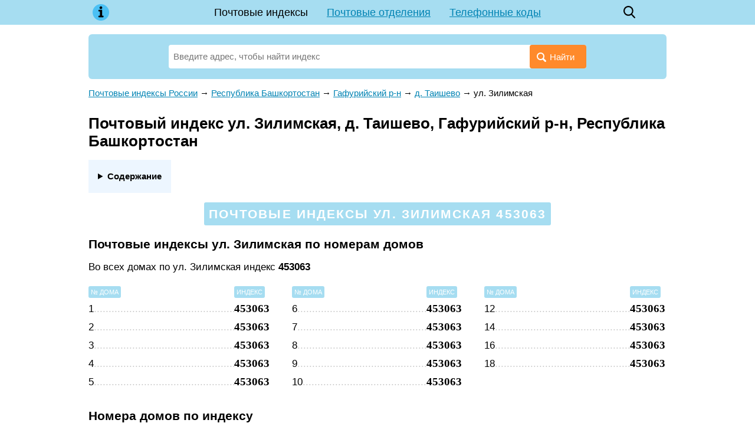

--- FILE ---
content_type: text/html; charset=utf-8
request_url: https://indexphone.ru/post/27867
body_size: 9668
content:
<!DOCTYPE html><html lang="ru"><head><base href="https://indexphone.ru/"><meta charset="utf-8"><title>Почтовый индекс ул. Зилимская, д. Таишево, Гафурийский р-н, Республика Башкортостан</title><meta name="description" content="Почтовый индекс ул. Зилимская, д. Таишево, Гафурийский р-н, Республика Башкортостан. Почтовые отделения улицы: адрес, контакты, график работы, карта проезда. Справочник индексов регионов России."><meta name="viewport" content="width=device-width, initial-scale=1"><meta name="format-detection" content="telephone=no"><meta name="google-site-verification" content="IEWNc9RFQbE5h8z1uPDKdwrbabJ3auFYJ__3blwCw6c" /><meta name='yandex-verification' content='62b6f4bd31497153' /><link href="https://indexphone.ru/favicon.ico" rel="shortcut icon"><script async src="https://www.googletagmanager.com/gtag/js?id=UA-6483399-25"></script><script>window.dataLayer = window.dataLayer || []; function gtag(){ dataLayer.push(arguments); } gtag('js', new Date()); gtag('config', 'UA-6483399-25');</script><script src="https://cdn.adfinity.pro/code/indexphone.ru/adfinity.js" charset="utf-8" async></script><!--Yandex.Metrika counter--><script>(function(m,e,t,r,i,k,a){ m[i]=m[i]||function(){ (m[i].a=m[i].a|| []).push(arguments) };m[i].l=1*new Date();k=e.createElement(t),a=e.getElementsByTagName(t)[0],k.async=1,k.src=r, a.parentNode.insertBefore(k,a) }) (window,document,"script","https://mc.yandex.ru/metrika/tag.js","ym");ym(56870560, "init",{ clickmap:true, trackLinks:true, accurateTrackBounce:true, webvisor:true });</script><!--/Yandex.Metrika counter--><style> * {margin: 0; padding: 0;} html, body {width: 100%; height: 100%; background: #fff; -webkit-text-size-adjust: none;} body {display: flex; flex-direction: column; height: 100%; color: #000; font: 15px/1.6 Arial, Tahoma, Helvetica, sans-serif;} table {border-collapse: collapse; border-spacing: 0;} input, select, button, textarea {font-family: inherit; font-size: inherit; font-weight: inherit;} input, select, button {vertical-align: middle;} button {cursor: pointer;} [disabled] {cursor: default;} :focus {outline: 0;} h1, .h1 {font-size: 1.6rem;} h2, .h2 {font-size: 1.3rem;} h3, .h3 {font-size: 1.1rem;} h1, .h1, h2, .h2, h3, .h3 {display: block; font-weight: bolder; margin: 0 0 .66em; line-height: 1.2;} p {margin: 0 0 .75em;} ul, ol {margin: 0 0 .75em 1em; list-style-position: inside;} a {color: #0083b3;} a:hover {text-decoration: none;} a[data-no-copy]:before {content: attr(data-no-copy);} details {display: inline-block; margin: 0 0 1rem; padding: 1rem; background: #edf6ff;} details summary {font-weight: bolder; cursor: pointer;} details a {text-decoration: none; border-bottom: 1px dashed;} .float-left {float: left;} .float-right {float: right;} .clear {clear: both;} .none {display: none;} .text-center {text-align: center;} .dashed {border-bottom: 1px dashed; text-decoration: none;} .bold, .bolder {font-weight: bolder;} .wrapper {flex: 1 0 auto; position: relative; min-width: 980px; margin-bottom: 2rem; overflow: hidden;} footer {flex: 0 0 auto; position: relative; min-width: 980px; padding: 1rem 0; background: url('[data-uri]') top repeat-x;} .footer-container {width: 980px; padding: 0 10px; margin: auto; color: #666;} .footer-cities {margin: 0 0 1rem; columns: 5 120px;} .footer-cities a {display: block; padding: 0 0 .33rem; line-height: 1.2; break-inside: avoid-column;} .footer-text {margin: 0 0 1rem; font-style: oblique;} header {margin: 0 0 16px; background: #a6ddf1;} header .container {position: relative; width: 980px; min-height: 42px; padding: 0 10px; margin: auto; z-index: 200;} .header-logo {position: absolute; top: 0; left: 10px; width: 42px; height: 42px; background: center no-repeat url('[data-uri]');} .header-menu {line-height: 42px; font-size: 18px; text-align: center;} .header-menu a {display: inline-block; padding: 0 16px; white-space: nowrap;} .header-menu a.active {color: inherit; text-decoration: none;} .header-search {position: absolute; top: 0; right: 52px; width: 42px; height: 42px; background: center no-repeat url('data:image/svg+xml,%3Csvg xmlns="http://www.w3.org/2000/svg" viewBox="0 0 16 18" id="search" width="100%25" height="100%25"%3E%3Cpath fill-rule="evenodd" d="M15.757 15.545l-3.945-4.225a6.993 6.993 0 001.57-4.43c0-3.799-3.001-6.89-6.69-6.89C3.001 0 0 3.091 0 6.89c0 3.8 3.002 6.891 6.691 6.891 1.385 0 2.705-.43 3.834-1.247l3.974 4.257a.854.854 0 001.234.025.919.919 0 00.024-1.271zM6.69 1.798c2.727 0 4.946 2.284 4.946 5.093 0 2.808-2.219 5.093-4.946 5.093S1.746 9.699 1.746 6.89c0-2.809 2.218-5.093 4.945-5.093z"%3E%3C/path%3E%3C/svg%3E'); background-size: 20px;} .header-button {display: none; position: absolute; top: 0; right: 10px; width: 42px; height: 42px; background: center no-repeat url('data:image/svg+xml,%3C%3Fxml version="1.0" %3F%3E%3Csvg viewBox="0 0 32 32" xmlns="http://www.w3.org/2000/svg"%3E%3Cdefs%3E%3Cstyle%3E.cls-1%7Bfill:none;%7D%3C/style%3E%3C/defs%3E%3Ctitle/%3E%3Cg data-name="Layer 2" id="Layer_2"%3E%3Cpath d="M28,10H4A1,1,0,0,1,4,8H28a1,1,0,0,1,0,2Z"/%3E%3Cpath d="M28,17H4a1,1,0,0,1,0-2H28a1,1,0,0,1,0,2Z"/%3E%3Cpath d="M28,24H4a1,1,0,0,1,0-2H28a1,1,0,0,1,0,2Z"/%3E%3C/g%3E%3Cg id="frame"%3E%3Crect class="cls-1" height="32" width="32"/%3E%3C/g%3E%3C/svg%3E'); background-size: 32px;} .header-button.active {background-image: url('data:image/svg+xml,%3C%3Fxml version="1.0" %3F%3E%3C!DOCTYPE svg PUBLIC "-//W3C//DTD SVG 1.1//EN" "http://www.w3.org/Graphics/SVG/1.1/DTD/svg11.dtd"%3E%3Csvg enable-background="new 0 0 32 32" height="32px" id="Слой_1" version="1.1" viewBox="0 0 32 32" width="32px" xml:space="preserve" xmlns="http://www.w3.org/2000/svg" xmlns:xlink="http://www.w3.org/1999/xlink"%3E%3Cpath d="M17.459,16.014l8.239-8.194c0.395-0.391,0.395-1.024,0-1.414c-0.394-0.391-1.034-0.391-1.428,0 l-8.232,8.187L7.73,6.284c-0.394-0.395-1.034-0.395-1.428,0c-0.394,0.396-0.394,1.037,0,1.432l8.302,8.303l-8.332,8.286 c-0.394,0.391-0.394,1.024,0,1.414c0.394,0.391,1.034,0.391,1.428,0l8.325-8.279l8.275,8.276c0.394,0.395,1.034,0.395,1.428,0 c0.394-0.396,0.394-1.037,0-1.432L17.459,16.014z" fill="%23121313" id="Close"/%3E%3Cg/%3E%3Cg/%3E%3Cg/%3E%3Cg/%3E%3Cg/%3E%3Cg/%3E%3C/svg%3E');} .content-wrapper {width: 980px; padding: 0 10px; margin: auto;} main {display: block; margin: 0 0 24px 0;} .breadcrumbs {margin: 0 0 24px;} .hr {border-bottom: 1px solid #e1e1e1; margin: 0 0 6px;} .ads {min-height: 5rem; text-align: center; margin: 0 0 .5rem; background: #fafbfa;} .search {position: relative; width: 100%; margin: 0 0 12px; padding: 18px 136px 0; box-sizing: border-box; background: #a6ddf1; border-radius: 6px;} .search-form {display: flex; position: relative; padding: 0 0 18px; z-index: 100;} .search-form input {display: inline-block; vertical-align: middle; width: 100%; height: 40px; line-height: 40px; padding: 0 100px 0 8px; border: none; border-radius: 4px; background: #fff; box-sizing: border-box;} .search-form button {position: absolute; top: 0; right: 0; display: inline-block; vertical-align: middle; height: 40px; line-height: 40px; padding: 0 20px 0 12px; border: none; background: #ff8a2b; color: #fff; border-radius: 4px;} .search-form button:before {display: inline-block; vertical-align: middle; margin: 4px 6px 0 0; content: url('[data-uri]');} .search-form .ui-autocomplete {position: absolute; display: inline-block; width: auto !important; padding: 8px 16px; list-style: none; font: inherit !important; z-index: 101; text-align: left;} .search-form .ui-autocomplete.ui-widget-content {margin: 0; background: #fff; box-shadow: 0 1px 5px rgba(0, 0, 0, .15);} .search-form .ui-autocomplete .ui-state-focus {color: #0083b3 !important; font-weight: inherit !important; border: none !important; background: none !important; cursor: pointer;} .search-form .ui-menu-item strong {font-weight: normal; color: #0083b3;} .search-form-parent {max-width: 33.33%; height: 40px; line-height: 20px; padding: 0 6px; overflow: hidden; background: #e4f5ff; border: 1px solid #82cce7; border-radius: 4px; font-size: 13px; -webkit-hyphens: auto; -moz-hyphens: auto; -ms-hyphens: auto; hyphens: auto; box-sizing: border-box;} .search-example {padding: 0 0 12px; font-size: 13px;} .ui-helper-hidden-accessible {display: none;} @media (max-width: 1000px) { .wrapper, footer {min-width: 100%;} header .container, .content-wrapper, .footer-container {width: 100% !important; box-sizing: border-box;} .header-button {display: block;} .header-menu {display: none; position: absolute; top: 100%; left: 5px; right: 5px; background: #a6ddf1;} .header-menu.active {display: block;} .header-menu a {display: block; padding: 0;} .header-menu a.active {background: #4ac0f4;} .search {padding-left: 3%; padding-right: 3%;} } @media (max-width: 799px) { .search-form-parent {line-height: 13px; font-size: 12px;} } @media (max-width: 560px) { .search-form button {padding-right: 8px;} .search-form button span {display: none;} .search-form input {padding-right: 52px;} .search-form-parent {font-size: 11px;} .ads {min-height: 10rem;} } </style></head><body><div class="wrapper"><header><div class="container"><a class="header-logo" href="https://indexphone.ru/"></a><div class="header-menu"><a href="https://indexphone.ru/" class="active">Почтовые индексы</a><a href="https://indexphone.ru/post-offices">Почтовые отделения</a><a href="https://indexphone.ru/phone">Телефонные коды</a></div><a class="header-search" href="https://indexphone.ru/?search"></a><a class="header-button" href="javascript:" onclick=" this.classList.toggle('active'); document.querySelector('.header-menu').classList.toggle('active'); "></a></div></header><div class="content-wrapper"><main><style> .phone-table {width: 100%; margin: 0 0 32px;} .phone-table th, .phone-table td {border: 1px solid #eee; background: #f5f7fa; vertical-align: top;} .phone-table th {padding: 14px 8px; text-align: left;} .phone-table td {padding: 8px;} .phone-table tr:nth-child(even) td, .phone-table tr:hover td {background: #fafbfc;} .post-main-list {list-style: none; padding: 0; margin: 0 0 32px;} .post-main-list li {display: inline-block; vertical-align: top; width: 33.33%;} .post-main-list[data-column="2"] {display: none;} .post-main-list[data-column="2"] li {width: 50%;} .post-main-list div {margin: 0 0 8px;} .post-object .search {position: relative; width: 80%; margin: 0 auto 32px; padding: 24px 24px 0; background: #ffdec4;} .post-object-list {list-style: none; padding: 0; margin: 0 0 32px;} .post-object-list li {display: inline-block; vertical-align: top; width: 33.33%; padding: 0 20px 0 0; box-sizing: border-box; font-size: 16px;} .post-object-list li:last-child {padding-right: 0;} .post-object-list[data-column="2"] {display: none;} .post-object-list[data-column="2"] li {width: 50%; padding: 0 12px 0 0;} .post-object-list li table {width: 100%; margin-bottom: 8px;} .post-object-list li td:first-child {width: 99%; overflow: hidden; line-height: 1.3;} .post-object-list li td:first-child * {position: relative;} .post-object-list .postalcode td:first-child *:after {position: absolute; color: #ccc; content: '...............................................................................................................';} .post-object-list table .postalcode {margin: 8px 0 0;} .post-object-list .houses {font-size: 15px;} .post-object-list-postalcode {vertical-align: bottom; font: bolder 18px 'Times New Roman';} .post-letters {display: flex; justify-content: space-between; margin: 0 0 24px; padding: 16px 12px; line-height: 1; border: 3px solid #ffdec4; border-radius: 6px; text-align: center;} .post-letters a {display: inline-block; padding: 4px 6px; color: #000; font-size: 14px; white-space: nowrap;} .post-letters a.active {background: #a6ddf1; border-radius: 4px; text-decoration: none;} .post-letters a.disable {color: #666;} .post-letter {text-align: center; padding: 8px 0 0;} .post-letter span {padding: 4px; line-height: 1; background: #a6ddf1; font-size: 11px; color: #fff; border-radius: 3px;} .post-postalcode-title {text-align: center; padding: 0 0 6px;} .post-postalcode-title:before {display: none;} .post-postalcode-title span {display: inline-block; padding: 6px 8px; line-height: 1.3; background: #a6ddf1; color: #fff; border-radius: 3px; text-transform: uppercase; letter-spacing: .1em;} .post-menu {margin: 0 0 24px; text-align: center;} .post-menu a {display: inline-block; margin: 0 12px; white-space: nowrap;} .post-search-text {font-size: 17px; margin: 0 auto 12px; color: #959595; width: 728px;} .post-search-list {list-style: none; padding: 0; margin: 0 auto 32px; width: 728px;} .post-search-list li {display: block; margin: 0 0 12px; padding: 16px 24px; font-size: 17px; border: 1px solid #d7e1e7;} .post-search-list li table {width: 100%; min-height: 64px;} .post-search-list li td:last-child {text-align: right;} .post-search-list-postalcode {font: bolder 32px 'Times New Roman';} .post-street-title {font-size: 11px; color: #898989; text-transform: uppercase; letter-spacing: .15em;} .post-street-content {margin: 0 0 16px; font-size: 17px;} .post-street-index {font: bolder 24px 'Times New Roman';} .post-street-table {display: inline-table; width: 100%; margin: 0 0 32px; border-collapse: separate; padding: 0 2% 0; box-sizing: border-box;} .post-street-table th {text-align: left; font-weight: normal;} .post-street-table th span {padding: 4px; line-height: 1; background: #a6ddf1; font-size: 11px; color: #fff; border-radius: 3px; text-transform: uppercase;} .post-street-table td {padding: 4px 0 0; font-size: 17px;} .post-street-table td:first-child {position: relative; width: 99%; overflow: hidden;} .post-street-table td:first-child:after {position: absolute; color: #ccc; content: '..........................................................................................................................................................................................................................................';} .post-street-table td:last-child {font: bolder 19px 'Times New Roman';} .post-street-table[data-column="2"] {display: none; width: 50%;} .post-street-table[data-column="3"] {width: 33.33%;} .post-street-table:first-child {padding-left: 0;} .post-street-table:last-child {padding-right: 0;} .post-street-offices {margin: 0 0 32px; padding: 20px 28px; border: 3px solid; border-image: url('[data-uri]') 3 round;} .post-street-offices-item {padding: 0 0 10px 0; box-sizing: border-box;} .post-street-offices-item a {font: bolder 18px 'Times New Roman';} .post-street-offices-item-name {font-size: 17px;} .post_postalcode-img {display: block; width: 200px; max-width: 100%; padding: .5rem 0;} #map {width: 100%; height: 400px; margin: 0 0 32px; background: #fafafa;} @media (max-width: 799px) { .post-main-list[data-column="3"] {display: none;} .post-main-list[data-column="2"] {display: block;} .post-object-list[data-column="3"] {display: none;} .post-object-list[data-column="2"] {display: block;} .post-object .search {width: 100%; padding-left: 3%; padding-right: 3%;} .post-letters {display: block;} .post-search-text {width: 100%;} .post-search-list {width: 100%;} .post-street-table[data-column="3"] {display: none;} .post-street-table[data-column="2"] {display: inline-table;} } @media (max-width: 560px) { .post-main-list[data-column="2"] li {width: 100%; padding: 0;} .post-object-list li * {font-size: inherit;} .post-object-list[data-column="2"] li {width: 100%; padding: 0;} } </style><div><div class="search"><form class="search-form" action="https://indexphone.ru/"><input class="search-autocomplete" name="search" value="" placeholder="Введите адрес, чтобы найти индекс" autofocus required><button><span>Найти</span></button></form></div><div><div class='adfinity_block_5367'></div></div></div><div class="post-street"><div class="breadcrumbs" vocab="https://schema.org/" typeof="BreadcrumbList"><span property="itemListElement" typeof="ListItem"><a property="item" typeof="WebPage" href="https://indexphone.ru/"><span property="name">Почтовые индексы России</span></a><meta property="position" content="1"></span><span> → </span><span property="itemListElement" typeof="ListItem"><a property="item" typeof="WebPage" href="https://indexphone.ru/post/5705"><span property="name">Республика Башкортостан</span></a><meta property="position" content="2"></span><span> → </span><span property="itemListElement" typeof="ListItem"><a property="item" typeof="WebPage" href="https://indexphone.ru/post/26806"><span property="name">Гафурийский р-н</span></a><meta property="position" content="3"></span><span> → </span><span property="itemListElement" typeof="ListItem"><a property="item" typeof="WebPage" href="https://indexphone.ru/post/25929"><span property="name">д. Таишево</span></a><meta property="position" content="4"></span><span> → </span><span property="itemListElement" typeof="ListItem"><span property="name">ул. Зилимская</span><meta property="position" content="5"></span></div><h1>Почтовый индекс ул. Зилимская, д. Таишево, Гафурийский р-н, Республика Башкортостан</h1><div><details><summary>Содержание</summary><ol><li><a href="https://indexphone.ru/post/27867#почтовые-индексы-по-номерам-домов">Почтовые индексы по номерам домов</a></li><li><a href="https://indexphone.ru/post/27867#номера-домов-по-индексу">Номера домов по индексу</a></li><li><a href="https://indexphone.ru/post/27867#адрес-почтового-отделения">Адрес почтового отделения</a></li><li><a href="https://indexphone.ru/post/27867#информация-об-адресе">Информация об адресе</a></li><li><a href="https://indexphone.ru/post/27867#карта">ул. Зилимская на карте</a></li></ol></details></div><h2 class="post-postalcode-title"><span>Почтовые индексы ул. Зилимская 453063</span></h2><section><a name="почтовые-индексы-по-номерам-домов"></a><h2>Почтовые индексы ул. Зилимская по номерам домов</h2><div class="post-street-content">Во всех домах по ул. Зилимская индекс <b>453063</b></div><div><table class="post-street-table" data-column="3"><tr><th><span>№ дома</span></th><th><span>Индекс</span></th></tr><tr><td>1</td><td>453063</td></tr><tr><td>2</td><td>453063</td></tr><tr><td>3</td><td>453063</td></tr><tr><td>4</td><td>453063</td></tr><tr><td>5</td><td>453063</td></tr></table><table class="post-street-table" data-column="3"><tr><th><span>№ дома</span></th><th><span>Индекс</span></th></tr><tr><td>6</td><td>453063</td></tr><tr><td>7</td><td>453063</td></tr><tr><td>8</td><td>453063</td></tr><tr><td>9</td><td>453063</td></tr><tr><td>10</td><td>453063</td></tr></table><table class="post-street-table" data-column="3"><tr><th><span>№ дома</span></th><th><span>Индекс</span></th></tr><tr><td>12</td><td>453063</td></tr><tr><td>14</td><td>453063</td></tr><tr><td>16</td><td>453063</td></tr><tr><td>18</td><td>453063</td></tr></table></div><div><table class="post-street-table" data-column="2"><tr><th><span>№ дома</span></th><th><span>Индекс</span></th></tr><tr><td>1</td><td>453063</td></tr><tr><td>2</td><td>453063</td></tr><tr><td>3</td><td>453063</td></tr><tr><td>4</td><td>453063</td></tr><tr><td>5</td><td>453063</td></tr><tr><td>6</td><td>453063</td></tr><tr><td>7</td><td>453063</td></tr></table><table class="post-street-table" data-column="2"><tr><th><span>№ дома</span></th><th><span>Индекс</span></th></tr><tr><td>8</td><td>453063</td></tr><tr><td>9</td><td>453063</td></tr><tr><td>10</td><td>453063</td></tr><tr><td>12</td><td>453063</td></tr><tr><td>14</td><td>453063</td></tr><tr><td>16</td><td>453063</td></tr><tr><td>18</td><td>453063</td></tr></table></div></section><section><a name="номера-домов-по-индексу"></a><h2>Номера домов по индексу</h2><table class="phone-table"><tr><th>Индекс</th><th>Номера домов</th></tr><tr><td>453063</td><td>1, 2, 3, 4, 5, 6, 7, 8, 9, 10, 12, 14, 16, 18</td></tr></table></section><section class="post-street-offices"><a name="адрес-почтового-отделения"></a><h2>Адрес почтового отделения обслуживающего ул. Зилимская</h2><div class="post-street-offices-item"><a href="https://indexphone.ru/post-offices/453063">453063</a><span> — </span><span class="post-street-offices-item-name">Центральная ул, 23, с Карагаево, Башкортостан Респ</span></div></section><section><a name="информация-об-адресе"></a><h2>Информация об адресе</h2><table class="phone-table"><tr><td>Адрес:&nbsp;</td><td><span>ул. Зилимская, </span><span>д. Таишево, </span><span>Гафурийский р-н, </span><span>Республика Башкортостан</span></td></tr><tr><td>Почтовые индексы:&nbsp;</td><td>453063</td></tr><tr><td>Образец написания индекса:&nbsp;</td><td><div itemscope itemtype="http://schema.org/ImageObject"><img itemprop="contentUrl" src="https://indexphone.ru/data/post/453063.png" class="post_postalcode-img" loading="lazy"></div></td></tr><tr><td>ОКАТО:&nbsp;</td><td>80221819007</td></tr><tr><td>ОКТМО:&nbsp;</td><td>80621419131</td></tr><tr><td>Код ИФНС (физические лица):&nbsp;</td><td>0268</td></tr><tr><td>Код ИФНС (юридические лица):&nbsp;</td><td>0268</td></tr><tr><td>Территориальный участок ИФНС (физические лица):&nbsp;</td><td>0219</td></tr><tr><td>Территориальный участок ИФНС (юридические лица):&nbsp;</td><td>0219</td></tr><tr><td>Код адресного объекта одной строкой с признаком актуальности:&nbsp;</td><td>02019000073000400</td></tr><tr><td>Код адресного объекта одной строкой без признака актуальности:&nbsp;</td><td>020190000730004</td></tr><tr><td>Реестровый номер адресного объекта:&nbsp;</td><td>806214191310000000401</td></tr><tr><td>Источник данных:&nbsp;</td><td>ФИАС в формате ГАР</td></tr><tr><td>Данные обновлены:&nbsp;</td><td>2024-10-02 19:44:04</td></tr></table></section><section><a name="карта"></a><h2>ул. Зилимская на карте</h2><script src="//api-maps.yandex.ru/2.1/?apikey=c0d403ab-e5be-4049-908c-8122a58acf23&onload=ymapsload&lang=ru_RU" async defer></script><script> function ymapsload(ymaps) { ymaps.ready(function() { ymaps.geocode('ул. Зилимская, д. Таишево, Гафурийский р-н, Республика Башкортостан').then(function(res) { /*res.geoObjects.each(function(object) { console.log(object.properties); });*/ var object = res.geoObjects.get(0); var coords = object.geometry.getCoordinates(); var bounds = object.properties.get('boundedBy'); var precision = object.properties.get('metaDataProperty.GeocoderMetaData.precision'); var content = '<address><strong>ул. Зилимская</strong>'+ '<p>ул. Зилимская, д. Таишево, Гафурийский р-н, Республика Башкортостан</p></address>'; if (precision != 'exact') content += '<small>Указанный адрес не был найден точно. Отображён самый похожий адрес.</small>'; var placemark = new ymaps.Placemark(coords, { balloonContent: content }, { preset: 'islands#blueDotIcon' }); var map = new ymaps.Map('map', { center: coords, zoom: 0, controls: ['zoomControl'] }); map.setBounds(bounds, { checkZoomRange: true }); map.geoObjects.add(placemark); }); }); } </script><div id="map"></div></section><p><div><a href="https://indexphone.ru/post/25929">Почтовые индексы д. Таишево</a></div><div><a href="https://indexphone.ru/post/26806">Почтовые индексы Гафурийский р-н</a></div><div><a href="https://indexphone.ru/post/5705">Почтовые индексы Республика Башкортостан</a></div><div><a href="https://indexphone.ru/">Узнать почтовый индекс по адресу</a></div></p></div></main></div></div><footer><div class="footer-container"><section><h3>Почтовые индексы городов России</h3><div class="footer-cities"><a href="https://indexphone.ru/post/517674">Волгоград</a><a href="https://indexphone.ru/post/561543">Воронеж</a><a href="https://indexphone.ru/post/1188165">Екатеринбург</a><a href="https://indexphone.ru/post/169398">Казань</a><a href="https://indexphone.ru/post/360878">Красноярск</a><a href="https://indexphone.ru/post/1405113">Москва</a><a href="https://indexphone.ru/post/889336">Нижний Новгород</a><a href="https://indexphone.ru/post/937042">Новосибирск</a><a href="https://indexphone.ru/post/958142">Омск</a><a href="https://indexphone.ru/post/1026752">Пермь</a><a href="https://indexphone.ru/post/1082239">Ростов-на-Дону</a><a href="https://indexphone.ru/post/1121608">Самара</a><a href="https://indexphone.ru/post/1414662">Санкт-Петербург</a><a href="https://indexphone.ru/post/6326">Уфа</a><a href="https://indexphone.ru/post/1338182">Челябинск</a></div></section><section class="footer-text">Информация, размещенная на сайте indexphone.ru, носит исключительно справочный характер. Все почтовые индексы, график работы и адреса почтовых отделений предназначены только для ознакомления. Данные взяты из открытых данных ФНС России и могут отличаться от данных Почты России.</section><section><div class="float-left">&copy; 2015&mdash;2026 indexphone.ru</div><div class="float-right">to@neleto.com</div><div class="clear"></div></section></div></footer><script src="https://indexphone.ru/template/javascript/jquery-2.1.4.min.js"></script><script async src="https://indexphone.ru/template/javascript/main.js"></script></body></html> 